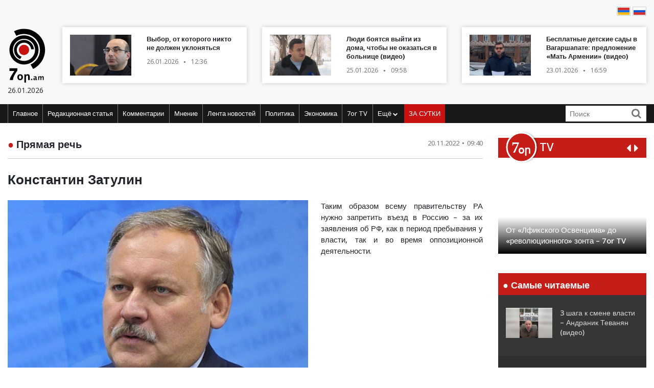

--- FILE ---
content_type: text/html; charset=UTF-8
request_url: https://blog.7or.am/ru/news/view/245997/
body_size: 11963
content:
<!DOCTYPE html>
<!--[if lt IE 7]>
<html class="no-js lt-ie9 lt-ie8 lt-ie7"> <![endif]-->
<!--[if IE 7]>
<html class="no-js lt-ie9 lt-ie8"> <![endif]-->
<!--[if IE 8]>
<html class="no-js lt-ie9"> <![endif]-->
<!--[if gt IE 8]><!-->
<html class="no-js">
<!--<![endif]-->

<head>
    <meta charset="utf-8" />
    <meta http-equiv="X-UA-Compatible" content="IE=edge,chrome=1" />
    <title>Константин Затулин - Новости Армении</title>

    
    <meta property="og:title" content="Константин Затулин" />
                                <meta property="og:image" content="https://blog.7or.am/images/news/big/2022/11/1668145478_4.jpg" />
                                    
        <meta property="og:type" content="article" />
    <meta property="og:url" content="https://blog.7or.am/ru/news/view/245997/" />
    <meta name="description" content="Таким образом всему правительству РА нужно запретить въезд в Россию – за их заявления об РФ, как в период пребывания у власти, так и во время оппозиционной деятельности.">
    

    <meta property="og:site_name" content="www.7or.am" />
    <meta property="fb:admins" content="1642310508" />
    <meta property="fb:app_id" content="359645270729720"/>
    <meta name="viewport" content="width=device-width, initial-scale=1.0, maximum-scale=1.0, minimum-scale=1.0, user-scalable=no" />
    <link async rel="stylesheet" type="text/css" href="/css/font-awesome.css" />
    <link rel="apple-touch-icon" sizes="57x57" href="/img/favicons/apple-icon-57x57.png">
	<link rel="apple-touch-icon" sizes="60x60" href="/img/favicons/apple-icon-60x60.png">
	<link rel="apple-touch-icon" sizes="72x72" href="/img/favicons/apple-icon-72x72.png">
	<link rel="apple-touch-icon" sizes="76x76" href="/img/favicons/apple-icon-76x76.png">
	<link rel="apple-touch-icon" sizes="114x114" href="/img/favicons/apple-icon-114x114.png">
	<link rel="apple-touch-icon" sizes="120x120" href="/img/favicons/apple-icon-120x120.png">
	<link rel="apple-touch-icon" sizes="144x144" href="/img/favicons/apple-icon-144x144.png">
	<link rel="apple-touch-icon" sizes="152x152" href="/img/favicons/apple-icon-152x152.png">
	<link rel="apple-touch-icon" sizes="180x180" href="/img/favicons/apple-icon-180x180.png">
	<link rel="icon" type="image/png" sizes="192x192"  href="/img/favicons/android-icon-192x192.png">
	<link rel="icon" type="image/png" sizes="32x32" href="/img/favicons/favicon-32x32.png">
	<link rel="icon" type="image/png" sizes="96x96" href="/img/favicons/favicon-96x96.png">
	<link rel="icon" type="image/png" sizes="16x16" href="/img/favicons/favicon-16x16.png">
	<link rel="manifest" href="/img/favicons/manifest.json">
	<meta name="msapplication-TileColor" content="#ffffff">
	<meta name="msapplication-TileImage" content="/img/favicons/ms-icon-144x144.png">
	<meta name="theme-color" content="#ffffff">
    <!-- <link rel="stylesheet" type="text/css" href="css/bootstrap.css" />-->
    <link async rel="stylesheet" href="https://stackpath.bootstrapcdn.com/bootstrap/4.3.1/css/bootstrap.min.css" integrity="sha384-ggOyR0iXCbMQv3Xipma34MD+dH/1fQ784/j6cY/iJTQUOhcWr7x9JvoRxT2MZw1T" crossorigin="anonymous">
    <link async rel="stylesheet" type="text/css" href="/css/main.css" />
    <link async rel="stylesheet" type="text/css" href="/css/main-print.css" media="print" />
    <link async rel="stylesheet" href="https://cdn.jsdelivr.net/npm/simplebar@4.0.0/dist/simplebar.css">
    <script src="/js/vendor/modernizr-2.6.2-respond-1.1.0.min.js"></script>
    <script src="/js/vendor/jquery-3.4.1.min.js"></script>
    <!-- <script src="js/vendor/jquery-ui-1.11.4.min.js"></script>-->
    <script src="/js/vendor/moment-with-locales.min.js"></script>
    <script src="/js/vendor/bootstrap.min.js"></script>
    <script async src="https://platform.twitter.com/widgets.js" charset="utf-8"></script>
    <!--<script src="//localhost:35729/livereload.js"></script>-->
    <script>
        var myurl = "https://blog.7or.am/ru";
    </script>
    <style>
	.fb-like>span, .fb-like>span>iframe { width:130px !important;}

    </style>
</head>

<body class="page-home">
    <div id="fb-root"></div>
        <!--<script async defer crossorigin="anonymous" src="https://connect.facebook.net/ru_RU/sdk.js#xfbml=1&version=v3.3"></script>-->
    <script async defer crossorigin="anonymous" src="https://connect.facebook.net/ru_RU/sdk.js#xfbml=1&version=v9.0&appId=359645270729720&autoLogAppEvents=1" nonce="gqhFzuxY"></script>
        <!--<div id="fb-root"></div>
<script async defer crossorigin="anonymous" src="https://connect.facebook.net/en_US/sdk.js#xfbml=1&version=v3.3"></script>-->
    <header>
        <section class="headerTop">
            <div class="container">
                                <section class="banner" style="padding-top: 10px;">
                                   <!--  <a href="https://www.facebook.com/share/1GoFHwaarn/?mibextid=wwXIfr" target="_blank">
                        <img src="/img/banners/election-2025/banner-top.jpg" class="img-fluid d-none d-md-block d-lg-block" alt="Responsive image">
                        <img src="/img/banners/election-2025/banner-top-mobile.jpg" class="img-fluid d-xl-none d-lg-none d-md-none d-sm-block" alt="Responsive image">
                    </a> -->
                                </section>
                <section class="flags">
                    <div class="fb-like" data-href="https://www.facebook.com/7or.am/" data-width="130" data-layout="button_count" data-action="like" data-size="small" data-show-faces="true" data-share="false"></div>
                                                                                                                                                                                                                                                                                                                                                                                                                                                                                                                                                                                                                                                                                                        
                        
                                                                <a href="https://blog.7or.am/am/news/view/245997/"><img src="/img/svg/7orhy.svg" /></a>                    <a href="https://blog.7or.am/ru/news/view/245997/" > <img src="/img/svg/7orru.svg" /></a>                </section>
                <div class="row mt-2 align-items-center">
                    <div class="col-sm-12 col-lg-1">
                        <a href="https://blog.7or.am/ru" title="7or.am" class="logo mobileLogo d-lg-none">
                            <img class="img-fluid" src="/img/svg/7orlogo1.svg" alt="" title="" />
                            <div>
                                <img src="/img/svg/7orlogo2.svg" alt="" title="" />
                                <span>26.01.2026</span>
                            </div>
                        </a>
                        <a href="https://blog.7or.am/ru" class="logo d-none d-lg-block">
                            <img class="img-fluid" src="/img/svg/7orLogo.svg" alt="" title="" />
                            <div>
                                <span>26.01.2026</span>
                            </div>
                        </a>
                    </div>
                    <div class="col-12 d-block d-lg-none">
                        <section class="headerBottom">
                            <div class="menu-container">
                                <ul class="nav">
                                    <li class="nav-item dropdown" id="show-more">
                                        <a class="nav-link" href="#" role="button" aria-haspopup="true" aria-expanded="false"><i class="fa fa-bars"></i></a>
                                        <ul id="smallMenu">
                                            <li>
                                                <form class="form-inline nav-link">
                                                    <div class="input-group">
                                                        <input class="form-control-sm" type="search" placeholder="Որոնում…" aria-label="Search">
                                                        <div class="input-group-append">
                                                            <span class="searchIcon" type="submit"><i class="fa fa-search"></i></span>
                                                        </div>
                                                    </div>
                                                </form>
                                                <button type="button" class="close d-none" aria-label="Close">
                                                    <span aria-hidden="true">&times;</span>
                                                </button>
                                            </li>
                                            <li><a class="nav-link " href="https://blog.7or.am/ru">Главное</a></li>
                                            				                            <li><a class="nav-link" href="https://blog.7or.am/ru/news/category/15/xmbagrakan">Редакционная статья</a></li>
				                            				                            <li><a class="nav-link" href="https://blog.7or.am/ru/news/category/18/meknabanutiun">Комментарии</a></li>
				                            				                            <li><a class="nav-link" href="https://blog.7or.am/ru/news/category/16/karciq">Мнение</a></li>
				                            				                            <li><a class="nav-link" href="https://blog.7or.am/ru/news/category/14/lrahos">Лента новостей</a></li>
				                            				                            <li><a class="nav-link" href="https://blog.7or.am/ru/news/category/7/political">Политика</a></li>
				                            				                            <li><a class="nav-link" href="https://blog.7or.am/ru/news/category/8/tntesakan">Экономика</a></li>
				                            				                            <li><a class="nav-link" href="https://blog.7or.am/ru/news/category/35/7or-tv">7or TV</a></li>
				                            				                            			                                <li><a class="nav-link" href="https://blog.7or.am/ru/news/category/13/tesanyut">Видео</a></li>
			                                			                                <li><a class="nav-link" href="https://blog.7or.am/ru/news/category/20/tesasrah">Видеогалерея</a></li>
			                                			                                <li><a class="nav-link" href="https://blog.7or.am/ru/news/category/19/cur_haeli">Кривое зеркало</a></li>
			                                			                                <li><a class="nav-link" href="https://blog.7or.am/ru/news/category/6/uxix_xostq">Прямая речь</a></li>
			                                			                                <li><a class="nav-link" href="https://blog.7or.am/ru/news/category/9/taracashrjan">Мир</a></li>
			                                			                                <li><a class="nav-link" href="https://blog.7or.am/ru/news/category/17/harcazriuc">Интервью</a></li>
			                                                                        </ul>
                                    </li>
                                    <li class="nav-item flow"><a class="nav-link" href="https://blog.7or.am/ru/news/orvahosq/">ЗА СУТКИ</a></li>
                                </ul>
                            </div>
                        </section>
                    </div>
                    <div class="col-sm-12 col-lg-11">
                        <div class="row">
												<div class="col-sm-12 col-md-4  d-none d-md-block d-lg-block d-xl-block">
                                <a href="https://blog.7or.am/ru/news/view/288510/" class="newsBlock">
                                    <div class="row">
                                        <div class="col-sm-12 col-lg-5 ">
                                            <div class="newsBlockImg">
		                                        <div class="img" style="background-image: url('https://blog.7or.am/images/news/thumb/2026/01/1769416675_3.png')" title="Выбор, от которого никто не должен уклоняться">
		                                        </div>
	                                        </div>
                                        </div>
                                        <div class="col-sm-12 col-lg-7">
                                            <div class="newsBlockTitle">
                                                <h2>Выбор, от которого никто не должен уклоняться</h2>
                                                <p class="newsBlockDate d-flex">26.01.2026 <span>&#9679;</span> 12:36</p>
                                            </div>
                                        </div>
                                    </div>
                                </a>
                            </div>
												<div class="col-sm-12 col-md-4  d-none d-md-block d-lg-block d-xl-block">
                                <a href="https://blog.7or.am/ru/news/view/288493/" class="newsBlock">
                                    <div class="row">
                                        <div class="col-sm-12 col-lg-5 ">
                                            <div class="newsBlockImg">
		                                        <div class="img" style="background-image: url('https://blog.7or.am/images/news/thumb/2026/01/1769320919_3.jpg')" title="Люди боятся выйти из дома, чтобы не оказаться в больнице (видео)">
		                                        </div>
	                                        </div>
                                        </div>
                                        <div class="col-sm-12 col-lg-7">
                                            <div class="newsBlockTitle">
                                                <h2>Люди боятся выйти из дома, чтобы не оказаться в больнице (видео)</h2>
                                                <p class="newsBlockDate d-flex">25.01.2026 <span>&#9679;</span> 09:58</p>
                                            </div>
                                        </div>
                                    </div>
                                </a>
                            </div>
												<div class="col-sm-12 col-md-4  d-none d-md-block d-lg-block d-xl-block">
                                <a href="https://blog.7or.am/ru/news/view/288461/" class="newsBlock">
                                    <div class="row">
                                        <div class="col-sm-12 col-lg-5 ">
                                            <div class="newsBlockImg">
		                                        <div class="img" style="background-image: url('https://blog.7or.am/images/news/thumb/2026/01/1769173300_3.jpg')" title="Бесплатные детские сады в Вагаршапате&#58; предложение «Мать Армении» (видео)">
		                                        </div>
	                                        </div>
                                        </div>
                                        <div class="col-sm-12 col-lg-7">
                                            <div class="newsBlockTitle">
                                                <h2>Бесплатные детские сады в Вагаршапате&#58; предложение «Мать Армении» (видео)</h2>
                                                <p class="newsBlockDate d-flex">23.01.2026 <span>&#9679;</span> 16:59</p>
                                            </div>
                                        </div>
                                    </div>
                                </a>
                            </div>
						                        </div>
                    </div>
                </div>
            </div>
        </section>
        <section class="headerBottom d-none d-lg-block">
            <div class="container">
                <div class="menu-container">
                    <ul class="nav">
                        <li class="nav-item "><a class="nav-link " href="https://blog.7or.am/ru" title="Главное">Главное</a></li>
                                                <li class="nav-item "><a class="nav-link" href="https://blog.7or.am/ru/news/category/15/xmbagrakan">Редакционная статья</a></li>
                                                <li class="nav-item "><a class="nav-link" href="https://blog.7or.am/ru/news/category/18/meknabanutiun">Комментарии</a></li>
                                                <li class="nav-item "><a class="nav-link" href="https://blog.7or.am/ru/news/category/16/karciq">Мнение</a></li>
                                                <li class="nav-item "><a class="nav-link" href="https://blog.7or.am/ru/news/category/14/lrahos">Лента новостей</a></li>
                                                <li class="nav-item "><a class="nav-link" href="https://blog.7or.am/ru/news/category/7/political">Политика</a></li>
                                                <li class="nav-item "><a class="nav-link" href="https://blog.7or.am/ru/news/category/8/tntesakan">Экономика</a></li>
                                                <li class="nav-item "><a class="nav-link" href="https://blog.7or.am/ru/news/category/35/7or-tv">7or TV</a></li>
                                                <li class="nav-item dropdown">
                            <a class="nav-link dropdown-toggle" href="#" id="navbarDropdownMenuLink" role="button"
                               data-toggle="dropdown"
                               aria-haspopup="true" aria-expanded="false">Ещё <i class="fa fa-chevron-down"></i></a>
                            <ul class="dropdown-menu" aria-labelledby="navbarDropdownMenuLink">
                                                                <li><a href="https://blog.7or.am/ru/news/category/7/political">Политика</a></li>
                                                                <li><a href="https://blog.7or.am/ru/news/category/8/tntesakan">Экономика</a></li>
                                                                <li><a href="https://blog.7or.am/ru/news/category/13/tesanyut">Видео</a></li>
                                                                <li><a href="https://blog.7or.am/ru/news/category/20/tesasrah">Видеогалерея</a></li>
                                                                <li><a href="https://blog.7or.am/ru/news/category/19/cur_haeli">Кривое зеркало</a></li>
                                                                <li><a href="https://blog.7or.am/ru/news/category/6/uxix_xostq">Прямая речь</a></li>
                                                                <li><a href="https://blog.7or.am/ru/news/category/9/taracashrjan">Мир</a></li>
                                                                <li><a href="https://blog.7or.am/ru/news/category/17/harcazriuc">Интервью</a></li>
                                                                
                            </ul>
                        </li>
                        <li class="nav-item flow d-none d-sm-block"><a class="nav-link" href="https://blog.7or.am/ru/news/orvahosq/">ЗА СУТКИ</a>
                        </li>
                    </ul>
                    <div class="d-flex col-sm-3 col-lg-2">
                        <form class="form-inline">
                            <div class="input-group">
                                <input class="form-control-sm" type="search" placeholder="Поиск" aria-label="Search">
                                <div class="input-group-append">
                                    <span class="searchIcon" type="submit"><i class="fa fa-search"></i></span>
                                </div>
                            </div>
                        </form>
                    </div>
                </div>
            </div>
        </section>
    </header>
    <script>
        
        $(document).ready(function(){
            $(".searchIcon").click(function() {
                var searchtext = $(this).parents("form").submit();
                return false;
            });
            $('input[type="search"]').parents("form").submit(function(e){
                var searchtext = $(this).find('input[type="search"]').val();
                if (searchtext.length < 3)
                    return false;
                document.location.href = myurl + "/news/search/" + searchtext;
                return false;
            });
        });
        
    </script>
<section class="content inner-content page-details">
    <div class="container">
        <div class="row">
            <div class="col-12 col-md-8 col-lg-9">
                <div class="clearfix">
                    <h2 class="contentTitle float-left"><span>&#9679;</span> <a href="https://blog.7or.am/ru/news/category/6/uxix_xostq">Прямая речь</a></h2>
                    <p class="newsBlockDate d-flex float-right">20.11.2022 <span>&#9679;</span> 09:40</p>
                </div>
                <hr>
                <div class="commentaryContent">
                    <h3>
                        Константин Затулин
                    </h3>
                    <div>
                                                    <img class="img-fluid" src="https://blog.7or.am/images/news/big/2022/11/1668145478_4.jpg" alt="Константин Затулин" title="Константин Затулин">
                                                <p style="text-align: justify;">Таким образом всему правительству РА нужно запретить въезд в Россию &ndash; за их заявления об РФ, как в период пребывания у власти, так и во время оппозиционной деятельности.   </p>
                        
                    </div>
                </div>
                <div style="background-color: #E0E0E0; width:100%; padding:5px;margin-top: 5px;">
                         <div class="sharethis-inline-share-buttons"></div>
                </div>
                <section class="commentary ">
    <h2 class="contentTitle"><span>&#9679; </span>  Последние материалы этого заголовка</h2>
    <div class="row">
                <div class="col-12 col-md-4">
    <a href="https://blog.7or.am/ru/news/view/288237/" class="newsBlock">
        <div class="newsImg">
            <div class="img" style="background-image: url('https://blog.7or.am/images/news/big/2026/01/1768386828_88.jpg')"></div>
        </div>
        
        <div class="newsBlockTitle">
            <h2>Андраник Теванян</h2>
            <p class="newsBlockDate d-flex">14.01.2026 <span>&#9679;</span> 14:34</p>
        </div>
                <div class="newsBlockText">
            <p>Главным условием обеспечения для Армении реальных мира, безопасности и разблокировки является смена власти.</p>
        </div>
            </a>
</div>
                <div class="col-12 col-md-4">
    <a href="https://blog.7or.am/ru/news/view/288238/" class="newsBlock">
        <div class="newsImg">
            <div class="img" style="background-image: url('https://blog.7or.am/images/news/big/2026/01/1768386979_3.jpg')"></div>
        </div>
        
        <div class="newsBlockTitle">
            <h2>Дереник Малхасян</h2>
            <p class="newsBlockDate d-flex">14.01.2026 <span>&#9679;</span> 14:30</p>
        </div>
                <div class="newsBlockText">
            <p>Зимой Тигран Авинян должен стать солнцепоклонником&#58; каждый день молиться солнцу, чтобы оно вместо них убирало улицы и дворы Еревана.</p>
        </div>
            </a>
</div>
                <div class="col-12 col-md-4">
    <a href="https://blog.7or.am/ru/news/view/288239/" class="newsBlock">
        <div class="newsImg">
            <div class="img" style="background-image: url('https://blog.7or.am/images/news/big/2026/01/1768387477_8.jpg')"></div>
        </div>
        
        <div class="newsBlockTitle">
            <h2>Арегназ Манукян</h2>
            <p class="newsBlockDate d-flex">14.01.2026 <span>&#9679;</span> 14:25</p>
        </div>
                <div class="newsBlockText">
            <p>После злосчастной 44-дневной войны 2020 года Никол Пашинян и Хачатур Сукиасян планировали с помощью Азербайджана войти в бензиновый бизнес. Помехой был Арцах.</p>
        </div>
            </a>
</div>
                <div class="col-12 col-md-4">
    <a href="https://blog.7or.am/ru/news/view/287943/" class="newsBlock">
        <div class="newsImg">
            <div class="img" style="background-image: url('https://blog.7or.am/images/news/big/2025/12/1767165837_77.jpg')"></div>
        </div>
        
        <div class="newsBlockTitle">
            <h2>Андраник Теванян</h2>
            <p class="newsBlockDate d-flex">31.12.2025 <span>&#9679;</span> 11:23</p>
        </div>
                <div class="newsBlockText">
            <p>2026-ой должен стать годом отстранения Никола Пашиняна. Он должен уйти, чтобы Армения могла жить. «Мать Армения» примет участие в парламентских выборах 2026 года.</p>
        </div>
            </a>
</div>
                <div class="col-12 col-md-4">
    <a href="https://blog.7or.am/ru/news/view/287944/" class="newsBlock">
        <div class="newsImg">
            <div class="img" style="background-image: url('https://blog.7or.am/images/news/big/2025/12/1767165976_44.jpg')"></div>
        </div>
        
        <div class="newsBlockTitle">
            <h2>Арегназ Манукян</h2>
            <p class="newsBlockDate d-flex">31.12.2025 <span>&#9679;</span> 11:20</p>
        </div>
                <div class="newsBlockText">
            <p>На 2026 год есть лишь одно пожелание. Пусть грядущий год станет годом смены власти.</p>
        </div>
            </a>
</div>
                <div class="col-12 col-md-4">
    <a href="https://blog.7or.am/ru/news/view/287797/" class="newsBlock">
        <div class="newsImg">
            <div class="img" style="background-image: url('https://blog.7or.am/images/news/big/2025/12/1766554916_3.jpg')"></div>
        </div>
        
        <div class="newsBlockTitle">
            <h2>Арутюн Хачикян</h2>
            <p class="newsBlockDate d-flex">24.12.2025 <span>&#9679;</span> 09:38</p>
        </div>
                <div class="newsBlockText">
            <p>Вагаршапат управляется настолько плохо, что, обладая огромным потенциалом, он протягивает руку к правительству, словно нищий, и ждёт ассигнований.</p>
        </div>
            </a>
</div>
            </div>
</section>            </div>
            <div class="col-12 col-md-4 col-lg-3">
                <section class="sidebar">
                    <div id="carouselControls" class="carousel slide" data-interval="false">
        <div class="carousel-inner">
            <div class="carousel-header">
                <script src="https://apis.google.com/js/platform.js"></script>
                <div class="logo-label">
                    <a href="https://blog.7or.am/ru/news/category/35/7or-tv">
                        <img src="/img/svg/7ortv.svg" alt="logo">
                    </a>
                        <h2> TV</h2>
                </div>
                <div class="carousel-controls">
                    <a class="" href="#carouselControls" role="button" data-slide="prev">
                        <!--<span class="carousel-control-prev-icon" aria-hidden="true"></span>-->
                        <i class="fa fa-caret-left"></i>
                        <span class="sr-only">Previous</span>
                    </a>
                    <a class="" href="#carouselControls" role="button" data-slide="next">
                        <i class="fa fa-caret-right"></i>
                        <span class="sr-only">Next</span>
                    </a>
                </div>
                <div class="g-ytsubscribe" data-channelid="UCPa14mBWNioWR3aBSsOShCA" data-layout="default" data-count="hidden"></div>
            </div>

                            <div class="carousel-item item active">
                    <iframe data-url="https://www.youtube.com/embed/VjrEPqdYoLs?rel=0&autoplay=1&mute=1" width="266" height="190" src="https://www.youtube.com/embed/VjrEPqdYoLs?rel=0&autoplay=1&mute=1" frameborder="0" allow="accelerometer;  encrypted-media; gyroscope; picture-in-picture" allowfullscreen></iframe>

                    <!-- div class="fb-video" data-href="https://www.facebook.com/facebook/videos/VjrEPqdYoLs/" data-width="266" data-show-text="false" data-allowfullscreen

="true" data-autoplay="true">
                    </div-->
                    <div class="carousel-caption">
                        <h5>От «Лфикского Освенцима» до «революционного» зонта – 7or TV</h5>
                    </div>
                </div>
                            <div class="carousel-item item ">
                    <iframe data-url="https://www.youtube.com/embed/r-bQl-nEc04?rel=0&autoplay=1&mute=1" width="266" height="190" src="https://www.youtube.com/embed/r-bQl-nEc04?rel=0&autoplay=1&mute=1" frameborder="0" allow="accelerometer;  encrypted-media; gyroscope; picture-in-picture" allowfullscreen></iframe>

                    <!-- div class="fb-video" data-href="https://www.facebook.com/facebook/videos/r-bQl-nEc04/" data-width="266" data-show-text="false" data-allowfullscreen

="true" data-autoplay="true">
                    </div-->
                    <div class="carousel-caption">
                        <h5>Как Никол предал Арцах и Армению и обманул армянский народ – 7or TV</h5>
                    </div>
                </div>
                            <div class="carousel-item item ">
                    <iframe data-url="https://www.youtube.com/embed/Fx1z54FPt2c?rel=0&autoplay=1&mute=1" width="266" height="190" src="https://www.youtube.com/embed/Fx1z54FPt2c?rel=0&autoplay=1&mute=1" frameborder="0" allow="accelerometer;  encrypted-media; gyroscope; picture-in-picture" allowfullscreen></iframe>

                    <!-- div class="fb-video" data-href="https://www.facebook.com/facebook/videos/Fx1z54FPt2c/" data-width="266" data-show-text="false" data-allowfullscreen

="true" data-autoplay="true">
                    </div-->
                    <div class="carousel-caption">
                        <h5>Николовская ложь (ретро) – 7or TV</h5>
                    </div>
                </div>
                            <div class="carousel-item item ">
                    <iframe data-url="https://www.youtube.com/embed/soZH997eJ8k?rel=0&autoplay=1&mute=1" width="266" height="190" src="https://www.youtube.com/embed/soZH997eJ8k?rel=0&autoplay=1&mute=1" frameborder="0" allow="accelerometer;  encrypted-media; gyroscope; picture-in-picture" allowfullscreen></iframe>

                    <!-- div class="fb-video" data-href="https://www.facebook.com/facebook/videos/soZH997eJ8k/" data-width="266" data-show-text="false" data-allowfullscreen

="true" data-autoplay="true">
                    </div-->
                    <div class="carousel-caption">
                        <h5>Николовские «отмазки» на тему войны и жертв – 7or TV</h5>
                    </div>
                </div>
                            <div class="carousel-item item ">
                    <iframe data-url="https://www.youtube.com/embed/wqq5Au2Vzww?rel=0&autoplay=1&mute=1" width="266" height="190" src="https://www.youtube.com/embed/wqq5Au2Vzww?rel=0&autoplay=1&mute=1" frameborder="0" allow="accelerometer;  encrypted-media; gyroscope; picture-in-picture" allowfullscreen></iframe>

                    <!-- div class="fb-video" data-href="https://www.facebook.com/facebook/videos/wqq5Au2Vzww/" data-width="266" data-show-text="false" data-allowfullscreen

="true" data-autoplay="true">
                    </div-->
                    <div class="carousel-caption">
                        <h5>Чучело Эрдогана – 7or TV</h5>
                    </div>
                </div>
                    </div>
    </div>                <section class="most-read ">
    <h2 class="sidebarTitle"><span>&#9679;</span> Самые читаемые</h2>
    <div></div>
        <div class="sidebarNewsBlock">
        <div class="row">
            <div class="col-5">
                <div class="newsBlockImg">
                    <img class="img-fluid" src="https://blog.7or.am/images/news/thumb/2026/01/1769163703_BeFunky-collage (7).jpg" alt="headerImg" />
                </div>
            </div>
            <div class="col-7">
                <div class="newsBlockTitle">
                    <h2><a href="https://blog.7or.am/ru/news/view/288455/">3 шага к смене власти – Андраник Теванян (видео)</a></h2>
                </div>
            </div>
        </div>
    </div>
        <div class="sidebarNewsBlock">
        <div class="row">
            <div class="col-5">
                <div class="newsBlockImg">
                    <img class="img-fluid" src="https://blog.7or.am/images/news/thumb/2026/01/1769103538_3.jpg" alt="headerImg" />
                </div>
            </div>
            <div class="col-7">
                <div class="newsBlockTitle">
                    <h2><a href="https://blog.7or.am/ru/news/view/288434/">Почему Трамп назвал Кавказ территорией Путина? – Ерванд Бозоян (видео)</a></h2>
                </div>
            </div>
        </div>
    </div>
        <div class="sidebarNewsBlock">
        <div class="row">
            <div class="col-5">
                <div class="newsBlockImg">
                    <img class="img-fluid" src="https://blog.7or.am/images/news/thumb/2026/01/1769089443_3.jpg" alt="headerImg" />
                </div>
            </div>
            <div class="col-7">
                <div class="newsBlockTitle">
                    <h2><a href="https://blog.7or.am/ru/news/view/288428/">Раскол препятствует развитию Армении&#58; о Сирии, Иране и внутриполитических вопросах</a></h2>
                </div>
            </div>
        </div>
    </div>
        <div class="sidebarNewsBlock">
        <div class="row">
            <div class="col-5">
                <div class="newsBlockImg">
                    <img class="img-fluid" src="https://blog.7or.am/images/news/thumb/2026/01/1768996160_3.jpg" alt="headerImg" />
                </div>
            </div>
            <div class="col-7">
                <div class="newsBlockTitle">
                    <h2><a href="https://blog.7or.am/ru/news/view/288400/">Николу следовало бы назначить Ваагна послом Армении в Баку</a></h2>
                </div>
            </div>
        </div>
    </div>
        <div class="sidebarNewsBlock">
        <div class="row">
            <div class="col-5">
                <div class="newsBlockImg">
                    <img class="img-fluid" src="https://blog.7or.am/images/news/thumb/2026/01/1768989738_3.jpg" alt="headerImg" />
                </div>
            </div>
            <div class="col-7">
                <div class="newsBlockTitle">
                    <h2><a href="https://blog.7or.am/ru/news/view/288398/">«Гражданский договор» проваливает управление Ереваном (видео)</a></h2>
                </div>
            </div>
        </div>
    </div>
        <div class="sidebarNewsBlock">
        <div class="row">
            <div class="col-5">
                <div class="newsBlockImg">
                    <img class="img-fluid" src="https://blog.7or.am/images/news/thumb/2026/01/1768908767_3.jpg" alt="headerImg" />
                </div>
            </div>
            <div class="col-7">
                <div class="newsBlockTitle">
                    <h2><a href="https://blog.7or.am/ru/news/view/288376/">Никол, ты увидишь, что тебе сделают пенсионеры – Ерванд Бозоян (видео)</a></h2>
                </div>
            </div>
        </div>
    </div>
    </section>                <section class="news-flow">
    <h2 class="sidebarTitle"><span>&#9679;</span> <a href="https://blog.7or.am/ru/news/category/14/lrahos">ЛЕНТА НОВОСТЕЙ</a></h2>
    <div class="flowContainer">
        <div data-simplebar data-simplebar-auto-hide="false">
                        <div class="newsBlock">
                <div class="row">
                    <div class="col-5">
                        <div class="newsBlockImg">
                            <img class="img-fluid" src="https://blog.7or.am/images/news/thumb/2026/01/1769439062_1b2c180d-3dff-427a-7be2-08ddfa912cba_w408_r1_s.jpg" alt="headerImg" />
                        </div>
                    </div>
                    <div class="col-7">
                        <div class="newsBlockTitle">
                            <h2><a href="https://blog.7or.am/ru/news/view/288524/">Израиль вернул тело последнего погибшего заложника ХАМАС</a>
                            </h2>
                            <p class="newsBlockDate d-flex">26.01.2026 <span>&#9679;</span> 18:46</p>
                        </div>
                    </div>
                </div>
            </div>
                        <div class="newsBlock">
                <div class="row">
                    <div class="col-5">
                        <div class="newsBlockImg">
                            <img class="img-fluid" src="https://blog.7or.am/images/news/thumb/2026/01/1769428831_700ht_Dotr.jpg" alt="headerImg" />
                        </div>
                    </div>
                    <div class="col-7">
                        <div class="newsBlockTitle">
                            <h2><a href="https://blog.7or.am/ru/news/view/288520/">Трампу пригрозили импичментом из-за планов по захвату Гренландии – «Reuters»</a>
                            </h2>
                            <p class="newsBlockDate d-flex">26.01.2026 <span>&#9679;</span> 16:20</p>
                        </div>
                    </div>
                </div>
            </div>
                        <div class="newsBlock">
                <div class="row">
                    <div class="col-5">
                        <div class="newsBlockImg">
                            <img class="img-fluid" src="https://blog.7or.am/images/news/thumb/2026/01/1769425973_916cffbd555cccf1ad2637b6c087df0a.jpg" alt="headerImg" />
                        </div>
                    </div>
                    <div class="col-7">
                        <div class="newsBlockTitle">
                            <h2><a href="https://blog.7or.am/ru/news/view/288519/">Сирия начала добычу нефти на северо-восточных месторождениях, бывших под контролем курдов</a>
                            </h2>
                            <p class="newsBlockDate d-flex">26.01.2026 <span>&#9679;</span> 15:10</p>
                        </div>
                    </div>
                </div>
            </div>
                        <div class="newsBlock">
                <div class="row">
                    <div class="col-5">
                        <div class="newsBlockImg">
                            <img class="img-fluid" src="https://blog.7or.am/images/news/thumb/2026/01/1769419345_700ht_Dotr.jpg" alt="headerImg" />
                        </div>
                    </div>
                    <div class="col-7">
                        <div class="newsBlockTitle">
                            <h2><a href="https://blog.7or.am/ru/news/view/288512/">В Иране снимают все ограничения на доступ к международному интернету</a>
                            </h2>
                            <p class="newsBlockDate d-flex">26.01.2026 <span>&#9679;</span> 13:16</p>
                        </div>
                    </div>
                </div>
            </div>
                        <div class="newsBlock">
                <div class="row">
                    <div class="col-5">
                        <div class="newsBlockImg">
                            <img class="img-fluid" src="https://blog.7or.am/images/news/thumb/2026/01/1769417388_347688899423063.jpeg" alt="headerImg" />
                        </div>
                    </div>
                    <div class="col-7">
                        <div class="newsBlockTitle">
                            <h2><a href="https://blog.7or.am/ru/news/view/288511/">США не отказались от плана военного захвата Гренландии – «Reuters»</a>
                            </h2>
                            <p class="newsBlockDate d-flex">26.01.2026 <span>&#9679;</span> 12:41</p>
                        </div>
                    </div>
                </div>
            </div>
                        <div class="newsBlock">
                <div class="row">
                    <div class="col-5">
                        <div class="newsBlockImg">
                            <img class="img-fluid" src="https://blog.7or.am/images/news/thumb/2026/01/1769413107_2025-03-07T073431Z_1991739735_RC2D6DAV45NN_RTRMADP_3_UKRAINE-CRISIS-EU-HUNGAR-pic_32ratio_900x600-900x600-43132.jpg" alt="headerImg" />
                        </div>
                    </div>
                    <div class="col-7">
                        <div class="newsBlockTitle">
                            <h2><a href="https://blog.7or.am/ru/news/view/288504/">Орбан призвал фермеров ЕС объединиться против импорта зерна с Украины и из стран Меркосур</a>
                            </h2>
                            <p class="newsBlockDate d-flex">26.01.2026 <span>&#9679;</span> 11:34</p>
                        </div>
                    </div>
                </div>
            </div>
                        <div class="newsBlock">
                <div class="row">
                    <div class="col-5">
                        <div class="newsBlockImg">
                            <img class="img-fluid" src="https://blog.7or.am/images/news/thumb/2026/01/1769408516_two_f-15_israil.jpg" alt="headerImg" />
                        </div>
                    </div>
                    <div class="col-7">
                        <div class="newsBlockTitle">
                            <h2><a href="https://blog.7or.am/ru/news/view/288501/">Cамолеты Израиля нанесли свыше 20 ударов по южным районам Ливана</a>
                            </h2>
                            <p class="newsBlockDate d-flex">26.01.2026 <span>&#9679;</span> 10:15</p>
                        </div>
                    </div>
                </div>
            </div>
                        <div class="newsBlock">
                <div class="row">
                    <div class="col-5">
                        <div class="newsBlockImg">
                            <img class="img-fluid" src="https://blog.7or.am/images/news/thumb/2026/01/1769328094_RIA_8612523-pic_32ratio_900x600-900x600-51123.jpg" alt="headerImg" />
                        </div>
                    </div>
                    <div class="col-7">
                        <div class="newsBlockTitle">
                            <h2><a href="https://blog.7or.am/ru/news/view/288498/">США и ЕС осознали, что Украина ведет их к краху – «Die Weltwoche»</a>
                            </h2>
                            <p class="newsBlockDate d-flex">25.01.2026 <span>&#9679;</span> 12:15</p>
                        </div>
                    </div>
                </div>
            </div>
                        <div class="newsBlock">
                <div class="row">
                    <div class="col-5">
                        <div class="newsBlockImg">
                            <img class="img-fluid" src="https://blog.7or.am/images/news/thumb/2026/01/1769327392_700ht_Dotr.jpg" alt="headerImg" />
                        </div>
                    </div>
                    <div class="col-7">
                        <div class="newsBlockTitle">
                            <h2><a href="https://blog.7or.am/ru/news/view/288496/">Трамп пригрозил Канаде пошлинами в 100&#37; в случае торгового соглашения с Китаем</a>
                            </h2>
                            <p class="newsBlockDate d-flex">25.01.2026 <span>&#9679;</span> 11:48</p>
                        </div>
                    </div>
                </div>
            </div>
                        <div class="newsBlock">
                <div class="row">
                    <div class="col-5">
                        <div class="newsBlockImg">
                            <img class="img-fluid" src="https://blog.7or.am/images/news/thumb/2026/01/1769320919_3.jpg" alt="headerImg" />
                        </div>
                    </div>
                    <div class="col-7">
                        <div class="newsBlockTitle">
                            <h2><a href="https://blog.7or.am/ru/news/view/288493/">Люди боятся выйти из дома, чтобы не оказаться в больнице (видео)</a>
                            </h2>
                            <p class="newsBlockDate d-flex">25.01.2026 <span>&#9679;</span> 09:58</p>
                        </div>
                    </div>
                </div>
            </div>
                        <div class="newsBlock">
                <div class="row">
                    <div class="col-5">
                        <div class="newsBlockImg">
                            <img class="img-fluid" src="https://blog.7or.am/images/news/thumb/2026/01/1769253774_be funky7z44 - 2026-01-24T152235.485.jpg" alt="headerImg" />
                        </div>
                    </div>
                    <div class="col-7">
                        <div class="newsBlockTitle">
                            <h2><a href="https://blog.7or.am/ru/news/view/288489/">Турция и Россия договорились&#58; решение будет реализовано на выборах (видео)</a>
                            </h2>
                            <p class="newsBlockDate d-flex">24.01.2026 <span>&#9679;</span> 15:15</p>
                        </div>
                    </div>
                </div>
            </div>
                        <div class="newsBlock">
                <div class="row">
                    <div class="col-5">
                        <div class="newsBlockImg">
                            <img class="img-fluid" src="https://blog.7or.am/images/news/thumb/2026/01/1769239973_3.jpg" alt="headerImg" />
                        </div>
                    </div>
                    <div class="col-7">
                        <div class="newsBlockTitle">
                            <h2><a href="https://blog.7or.am/ru/news/view/288484/">В ходе беспорядков в Иране были повреждены 2 армянские церкви – Аббас Аракчи</a>
                            </h2>
                            <p class="newsBlockDate d-flex">24.01.2026 <span>&#9679;</span> 11:29</p>
                        </div>
                    </div>
                </div>
            </div>
                        <div class="newsBlock">
                <div class="row">
                    <div class="col-5">
                        <div class="newsBlockImg">
                            <img class="img-fluid" src="https://blog.7or.am/images/news/thumb/2026/01/1769234591_916cffbd555cccf1ad2637b6c087df0a.jpg" alt="headerImg" />
                        </div>
                    </div>
                    <div class="col-7">
                        <div class="newsBlockTitle">
                            <h2><a href="https://blog.7or.am/ru/news/view/288473/">Энергокризис на Украине близок к гуманитарной катастрофе</a>
                            </h2>
                            <p class="newsBlockDate d-flex">24.01.2026 <span>&#9679;</span> 10:15</p>
                        </div>
                    </div>
                </div>
            </div>
                        <div class="newsBlock">
                <div class="row">
                    <div class="col-5">
                        <div class="newsBlockImg">
                            <img class="img-fluid" src="https://blog.7or.am/images/news/thumb/2026/01/1769232150_image-2-835x418.png" alt="headerImg" />
                        </div>
                    </div>
                    <div class="col-7">
                        <div class="newsBlockTitle">
                            <h2><a href="https://blog.7or.am/ru/news/view/288472/">США разместили в районе Ближнего Востока подлодку со 154 «Томагавками»</a>
                            </h2>
                            <p class="newsBlockDate d-flex">24.01.2026 <span>&#9679;</span> 09:21</p>
                        </div>
                    </div>
                </div>
            </div>
                        <div class="newsBlock">
                <div class="row">
                    <div class="col-5">
                        <div class="newsBlockImg">
                            <img class="img-fluid" src="https://blog.7or.am/images/news/thumb/2026/01/1769173300_3.jpg" alt="headerImg" />
                        </div>
                    </div>
                    <div class="col-7">
                        <div class="newsBlockTitle">
                            <h2><a href="https://blog.7or.am/ru/news/view/288461/">Бесплатные детские сады в Вагаршапате&#58; предложение «Мать Армении» (видео)</a>
                            </h2>
                            <p class="newsBlockDate d-flex">23.01.2026 <span>&#9679;</span> 16:59</p>
                        </div>
                    </div>
                </div>
            </div>
                        <div class="newsBlock">
                <div class="row">
                    <div class="col-5">
                        <div class="newsBlockImg">
                            <img class="img-fluid" src="https://blog.7or.am/images/news/thumb/2026/01/1769168285_3.jpg" alt="headerImg" />
                        </div>
                    </div>
                    <div class="col-7">
                        <div class="newsBlockTitle">
                            <h2><a href="https://blog.7or.am/ru/news/view/288457/">Подвергшийся сглазу суверенитет (видео)</a>
                            </h2>
                            <p class="newsBlockDate d-flex">23.01.2026 <span>&#9679;</span> 15:46</p>
                        </div>
                    </div>
                </div>
            </div>
                        <div class="newsBlock">
                <div class="row">
                    <div class="col-5">
                        <div class="newsBlockImg">
                            <img class="img-fluid" src="https://blog.7or.am/images/news/thumb/2026/01/1769155115_l-0x1wh-786x458z-1.jpeg" alt="headerImg" />
                        </div>
                    </div>
                    <div class="col-7">
                        <div class="newsBlockTitle">
                            <h2><a href="https://blog.7or.am/ru/news/view/288450/">Миру надоели эти бестолковые клоуны, господин Зеленский – глава МИД Ирана</a>
                            </h2>
                            <p class="newsBlockDate d-flex">23.01.2026 <span>&#9679;</span> 13:20</p>
                        </div>
                    </div>
                </div>
            </div>
                        <div class="newsBlock">
                <div class="row">
                    <div class="col-5">
                        <div class="newsBlockImg">
                            <img class="img-fluid" src="https://blog.7or.am/images/news/thumb/2026/01/1769154199_1769152832902940_unNZxdWo.jpg" alt="headerImg" />
                        </div>
                    </div>
                    <div class="col-7">
                        <div class="newsBlockTitle">
                            <h2><a href="https://blog.7or.am/ru/news/view/288447/">США «из любви к Европе» требуют от ЕС ужесточения миграционной политики – Вэнс</a>
                            </h2>
                            <p class="newsBlockDate d-flex">23.01.2026 <span>&#9679;</span> 12:20</p>
                        </div>
                    </div>
                </div>
            </div>
                        <div class="newsBlock">
                <div class="row">
                    <div class="col-5">
                        <div class="newsBlockImg">
                            <img class="img-fluid" src="https://blog.7or.am/images/news/thumb/2026/01/1769153824_mark6-pic_32ratio_900x600-900x600-24240.jpg" alt="headerImg" />
                        </div>
                    </div>
                    <div class="col-7">
                        <div class="newsBlockTitle">
                            <h2><a href="https://blog.7or.am/ru/news/view/288446/">Соглашение США и НАТО по Гренландии запрещает проекты РФ и КНР на острове – «The Times»</a>
                            </h2>
                            <p class="newsBlockDate d-flex">23.01.2026 <span>&#9679;</span> 11:32</p>
                        </div>
                    </div>
                </div>
            </div>
                        <div class="newsBlock">
                <div class="row">
                    <div class="col-5">
                        <div class="newsBlockImg">
                            <img class="img-fluid" src="https://blog.7or.am/images/news/thumb/2026/01/1769150219_916cffbd555cccf1ad2637b6c087df0a.jpg" alt="headerImg" />
                        </div>
                    </div>
                    <div class="col-7">
                        <div class="newsBlockTitle">
                            <h2><a href="https://blog.7or.am/ru/news/view/288445/">Трамп заявил о движении «армады» в сторону Ирана «на всякий случай»</a>
                            </h2>
                            <p class="newsBlockDate d-flex">23.01.2026 <span>&#9679;</span> 10:36</p>
                        </div>
                    </div>
                </div>
            </div>
                        <div class="newsBlock">
                <div class="row">
                    <div class="col-5">
                        <div class="newsBlockImg">
                            <img class="img-fluid" src="https://blog.7or.am/images/news/thumb/2026/01/1769149476_Безымянный.jpg" alt="headerImg" />
                        </div>
                    </div>
                    <div class="col-7">
                        <div class="newsBlockTitle">
                            <h2><a href="https://blog.7or.am/ru/news/view/288444/">Премьер Грузии отмечает отсутствие со стороны ЕС попыток пересмотреть отношения с республикой</a>
                            </h2>
                            <p class="newsBlockDate d-flex">23.01.2026 <span>&#9679;</span> 10:12</p>
                        </div>
                    </div>
                </div>
            </div>
                        <div class="newsBlock">
                <div class="row">
                    <div class="col-5">
                        <div class="newsBlockImg">
                            <img class="img-fluid" src="https://blog.7or.am/images/news/thumb/2026/01/1769082494_iu700.jpg" alt="headerImg" />
                        </div>
                    </div>
                    <div class="col-7">
                        <div class="newsBlockTitle">
                            <h2><a href="https://blog.7or.am/ru/news/view/288426/">В Давосе учрежден «Совет мира»</a>
                            </h2>
                            <p class="newsBlockDate d-flex">22.01.2026 <span>&#9679;</span> 16:10</p>
                        </div>
                    </div>
                </div>
            </div>
                        <div class="newsBlock">
                <div class="row">
                    <div class="col-5">
                        <div class="newsBlockImg">
                            <img class="img-fluid" src="https://blog.7or.am/images/news/thumb/2026/01/1769080305_3.jpg" alt="headerImg" />
                        </div>
                    </div>
                    <div class="col-7">
                        <div class="newsBlockTitle">
                            <h2><a href="https://blog.7or.am/ru/news/view/288424/">Собрание епископов не должно срываться по ложным и необоснованным причинам – Первопрестольный Святой Эчмиадзин</a>
                            </h2>
                            <p class="newsBlockDate d-flex">22.01.2026 <span>&#9679;</span> 15:10</p>
                        </div>
                    </div>
                </div>
            </div>
                        <div class="newsBlock">
                <div class="row">
                    <div class="col-5">
                        <div class="newsBlockImg">
                            <img class="img-fluid" src="https://blog.7or.am/images/news/thumb/2026/01/1769074361_original-147g.jpg" alt="headerImg" />
                        </div>
                    </div>
                    <div class="col-7">
                        <div class="newsBlockTitle">
                            <h2><a href="https://blog.7or.am/ru/news/view/288423/">Генсек НАТО призвал европейцев повышать военные расходы и не беспокоиться о Гренландии</a>
                            </h2>
                            <p class="newsBlockDate d-flex">22.01.2026 <span>&#9679;</span> 13:28</p>
                        </div>
                    </div>
                </div>
            </div>
                        <div class="newsBlock">
                <div class="row">
                    <div class="col-5">
                        <div class="newsBlockImg">
                            <img class="img-fluid" src="https://blog.7or.am/images/news/thumb/2026/01/1769072689_20220916_gaf_x99_173 copy.jpg" alt="headerImg" />
                        </div>
                    </div>
                    <div class="col-7">
                        <div class="newsBlockTitle">
                            <h2><a href="https://blog.7or.am/ru/news/view/288418/">Карен Хачанов повторил достижение Роджера Федерера на AusOpen</a>
                            </h2>
                            <p class="newsBlockDate d-flex">22.01.2026 <span>&#9679;</span> 12:59</p>
                        </div>
                    </div>
                </div>
            </div>
                        <div class="newsBlock">
                <div class="row">
                    <div class="col-5">
                        <div class="newsBlockImg">
                            <img class="img-fluid" src="https://blog.7or.am/images/news/thumb/2026/01/1769059689_20220916_gaf_x99_173 copy.jpg" alt="headerImg" />
                        </div>
                    </div>
                    <div class="col-7">
                        <div class="newsBlockTitle">
                            <h2><a href="https://blog.7or.am/ru/news/view/288417/">Трамп принял просьбу Си Цзиньпина не называть COVID-19 китайским вирусом</a>
                            </h2>
                            <p class="newsBlockDate d-flex">22.01.2026 <span>&#9679;</span> 11:24</p>
                        </div>
                    </div>
                </div>
            </div>
                        <div class="newsBlock">
                <div class="row">
                    <div class="col-5">
                        <div class="newsBlockImg">
                            <img class="img-fluid" src="https://blog.7or.am/images/news/thumb/2026/01/1769059386_Безымянный.jpg" alt="headerImg" />
                        </div>
                    </div>
                    <div class="col-7">
                        <div class="newsBlockTitle">
                            <h2><a href="https://blog.7or.am/ru/news/view/288416/">Власти Гренландии призвали население сделать запасы провизии на 5 дней</a>
                            </h2>
                            <p class="newsBlockDate d-flex">22.01.2026 <span>&#9679;</span> 10:14</p>
                        </div>
                    </div>
                </div>
            </div>
                        <div class="newsBlock">
                <div class="row">
                    <div class="col-5">
                        <div class="newsBlockImg">
                            <img class="img-fluid" src="https://blog.7or.am/images/news/thumb/2026/01/1769058641_Безымянный.jpg" alt="headerImg" />
                        </div>
                    </div>
                    <div class="col-7">
                        <div class="newsBlockTitle">
                            <h2><a href="https://blog.7or.am/ru/news/view/288415/">США планируют сменить власть на Кубе до конца года</a>
                            </h2>
                            <p class="newsBlockDate d-flex">22.01.2026 <span>&#9679;</span> 09:05</p>
                        </div>
                    </div>
                </div>
            </div>
                        <div class="newsBlock">
                <div class="row">
                    <div class="col-5">
                        <div class="newsBlockImg">
                            <img class="img-fluid" src="https://blog.7or.am/images/news/thumb/2026/01/1768999855_916cffbd555cccf1ad2637b6c087df0a.jpg" alt="headerImg" />
                        </div>
                    </div>
                    <div class="col-7">
                        <div class="newsBlockTitle">
                            <h2><a href="https://blog.7or.am/ru/news/view/288403/">Россия отказалась возвращать США долги Российской империи</a>
                            </h2>
                            <p class="newsBlockDate d-flex">21.01.2026 <span>&#9679;</span> 16:46</p>
                        </div>
                    </div>
                </div>
            </div>
                        <div class="newsBlock">
                <div class="row">
                    <div class="col-5">
                        <div class="newsBlockImg">
                            <img class="img-fluid" src="https://blog.7or.am/images/news/thumb/2026/01/1768996053_Безымянный.jpg" alt="headerImg" />
                        </div>
                    </div>
                    <div class="col-7">
                        <div class="newsBlockTitle">
                            <h2><a href="https://blog.7or.am/ru/news/view/288401/">Президент Финляндии заявил о создании Европой более сильного НАТО</a>
                            </h2>
                            <p class="newsBlockDate d-flex">21.01.2026 <span>&#9679;</span> 15:33</p>
                        </div>
                    </div>
                </div>
            </div>
                    </div>
    </div>
</section>                <script type="text/javascript" src="/js/jscalendar/calendar.js"></script>
<script type="text/javascript" src="/js/jscalendar/lang/calendar-ru.js"></script>
<script type="text/javascript" src="/js/jscalendar/calendar-setup.js"></script>
<link rel="stylesheet" type="text/css" media="all" href="/js/jscalendar/calendar-red.css" title="win2k-cold-1">
<section id="calendar-container">

</section>
<script type="text/javascript" language="javascript">
                        var newsurl="https://blog.7or.am/ru/news/date/";
                        
                        <!--
                          var SPECIAL_DAYS = {
                           
                               0:[1,2,3,4,5,6,7,8,9,10,11,12,13,14,15,16,17,18,19,20,21,22,23,24,25,26]
                           
                          };
                        
                          function dateIsSpecial(year, month, day) {
                            var m = SPECIAL_DAYS[month];
                            if (!m) return false;
                            for (var i in m) if (m[i] == day) return true;
                            return false;
                          };
                        
                          function dateChanged(calendar) {
                            if (calendar.dateClicked) {
                              var y = calendar.date.getFullYear();
                              var m = calendar.date.getMonth()+1;     // integer, 0..11
                              var d = calendar.date.getDate();      // integer, 1..31
                              m = String(m);
                              d = String(d);
                              if (m.length == 1) m = "0" + m;
                              if (d.length == 1) d = "0" + d;
                              window.location.href = newsurl + y + "-" + m + "-" + d;
                            }
                          };
                        
                          function ourDateStatusFunc(date, y, m, d) {
                            if (dateIsSpecial(y, m, d))
                              return "special";
                            else
                              return false; // other dates are enabled
                              // return true if you want to disable other dates
                          };
                        
                          Calendar.setup(
                            {
                              flat         : "calendar-container", // ID of the parent element
                              flatCallback : dateChanged,          // our callback function
                              dateStatusFunc : ourDateStatusFunc
                            }
                          );
                        -->
                        
                    </script>                <section>
					 <iframe src="//www.facebook.com/plugins/likebox.php?href=http%3A%2F%2Fwww.facebook.com%2Fpages%2F7oram%2F213097785388439&amp;width=287&amp;height=340&amp;colorscheme=light&amp;show_faces=true&amp;border_color=231f20&amp;stream=false&amp;header=false&locale=ru_RU" scrolling="no" frameborder="0" style="border:none; overflow:hidden; width:287px; height:340px;" allowTransparency="true"></iframe>
					 </section>                </section>            </div>
        </div>
    </div>
</section>
        <script type="text/javascript" src="https://s7.addthis.com/js/250/addthis_widget.js#username=addthis"></script>
        <!--script type="text/javascript" src="http://w.sharethis.com/button/buttons.js"></script-->        
        <script type='text/javascript' src='//platform-api.sharethis.com/js/sharethis.js#property=5b0578c73e4a630011ba71ae&product=inline-share-buttons' async='async'></script>

</section>

    <footer>
        <div class="container">
            <div class="row justify-content-between">
                <div class="col-12 col-md-5">
                    <h2>Эл.почта` <a href="/cdn-cgi/l/email-protection#f1989f979eb1c69e83df909c"><span class="__cf_email__" data-cfemail="8de4e3ebe2cdbae2ffa3ece0">[email&#160;protected]</span></a> </h2>
                    <p>Цитирование сайта, частичное или полное чтение по телевидению размещенных на сайте статей, без ссылки на «7or.am» запрещается. <br/>Мнения, выраженные на сайте, могут не совпадать с мнением редакции.
                    </p>
                    <h2 class="mt-5">© <span>2009-2026</span> Все права защищены. </h2>
                </div>
                <!--    <div>
                    <div class="fb-page"
                         data-href="https://www.facebook.com/7or.am/"
                         data-width="380"
                         data-height="135"
                         data-hide-cover="false"
                         data-show-facepile="false"></div>
                </div>-->
            </div>
        </div>
        <button class="btn scrollTop-btn d-none"><i class="fa fa-chevron-up"></i></button>
    </footer>
    <!-- Main js file -->
    <!--      <script src="https://code.jquery.com/jquery-3.3.1.min.js" integrity="sha384-tsQFqpEReu7ZLhBV2VZlAu7zcOV+rXbYlF2cqB8txI/8aZajjp4Bqd+V6D5IgvKT" crossorigin="anonymous"></script>
      <script src="https://ajax.googleapis.com/ajax/libs/jquery/3.3.1/jquery.min.js"></script>-->
    <script data-cfasync="false" src="/cdn-cgi/scripts/5c5dd728/cloudflare-static/email-decode.min.js"></script><script src="https://cdn.jsdelivr.net/npm/simplebar@4.0.0/dist/simplebar.min.js"></script>
    <script src="https://ajax.googleapis.com/ajax/libs/jquery/3.4.1/jquery.min.js"></script>
    <script src="https://cdnjs.cloudflare.com/ajax/libs/popper.js/1.14.7/umd/popper.min.js" integrity="sha384-UO2eT0CpHqdSJQ6hJty5KVphtPhzWj9WO1clHTMGa3JDZwrnQq4sF86dIHNDz0W1" crossorigin="anonymous"></script>
    <script src="https://stackpath.bootstrapcdn.com/bootstrap/4.3.1/js/bootstrap.min.js" integrity="sha384-JjSmVgyd0p3pXB1rRibZUAYoIIy6OrQ6VrjIEaFf/nJGzIxFDsf4x0xIM+B07jRM" crossorigin="anonymous"></script>
    <script src="https://cdnjs.cloudflare.com/ajax/libs/moment.js/2.22.2/moment-with-locales.min.js"></script>
    <script src="/js/main.js"></script>
    <script async src="https://www.googletagmanager.com/gtag/js?id=G-6K5K3W4YN5"></script>
    <script type="text/javascript">


/*
     var _gaq = _gaq || [];
      _gaq.push(['_setAccount', 'UA-15729702-1']);
      _gaq.push(['_setDomainName', '7or.am']);
      _gaq.push(['_setAllowLinker', true]);
      _gaq.push(['_trackPageview']);

      (function() {
        var ga = document.createElement('script'); ga.type = 'text/javascript'; ga.async = true;
        ga.src = ('https:' == document.location.protocol ? 'https://' : 'http://') + 'stats.g.doubleclick.net/dc.js';
        var s = document.getElementsByTagName('script')[0]; s.parentNode.insertBefore(ga, s);
      })();*/

        window.dataLayer = window.dataLayer || [];
  function gtag(){dataLayer.push(arguments);}
  gtag('js', new Date());

  gtag('config', 'G-6K5K3W4YN5');

    </script>
<script defer src="https://static.cloudflareinsights.com/beacon.min.js/vcd15cbe7772f49c399c6a5babf22c1241717689176015" integrity="sha512-ZpsOmlRQV6y907TI0dKBHq9Md29nnaEIPlkf84rnaERnq6zvWvPUqr2ft8M1aS28oN72PdrCzSjY4U6VaAw1EQ==" data-cf-beacon='{"version":"2024.11.0","token":"9450af8a196943189114c534f868562e","r":1,"server_timing":{"name":{"cfCacheStatus":true,"cfEdge":true,"cfExtPri":true,"cfL4":true,"cfOrigin":true,"cfSpeedBrain":true},"location_startswith":null}}' crossorigin="anonymous"></script>
</body>

</html>

--- FILE ---
content_type: text/html; charset=utf-8
request_url: https://accounts.google.com/o/oauth2/postmessageRelay?parent=https%3A%2F%2Fblog.7or.am&jsh=m%3B%2F_%2Fscs%2Fabc-static%2F_%2Fjs%2Fk%3Dgapi.lb.en.2kN9-TZiXrM.O%2Fd%3D1%2Frs%3DAHpOoo_B4hu0FeWRuWHfxnZ3V0WubwN7Qw%2Fm%3D__features__
body_size: 161
content:
<!DOCTYPE html><html><head><title></title><meta http-equiv="content-type" content="text/html; charset=utf-8"><meta http-equiv="X-UA-Compatible" content="IE=edge"><meta name="viewport" content="width=device-width, initial-scale=1, minimum-scale=1, maximum-scale=1, user-scalable=0"><script src='https://ssl.gstatic.com/accounts/o/2580342461-postmessagerelay.js' nonce="nXG4iiIZhYvqzYWjRgh3tg"></script></head><body><script type="text/javascript" src="https://apis.google.com/js/rpc:shindig_random.js?onload=init" nonce="nXG4iiIZhYvqzYWjRgh3tg"></script></body></html>